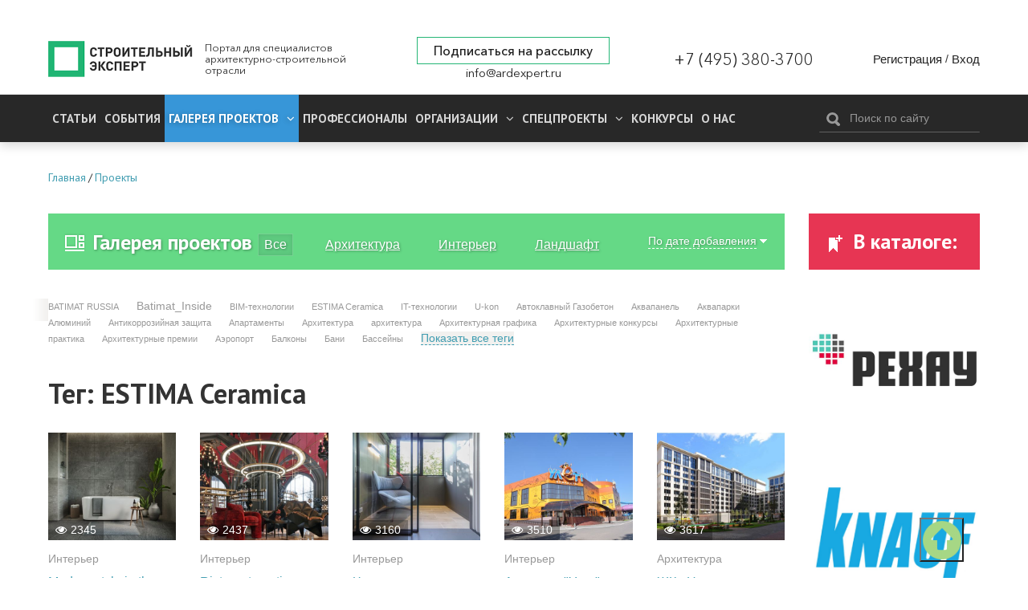

--- FILE ---
content_type: text/html; charset=utf-8
request_url: https://ardexpert.ru/project?q=%5BESTIMA+Ceramica%5D
body_size: 11614
content:
	<!DOCTYPE html>
	<!--[if lt IE 7]>
	<html class="no-js lt-ie9 lt-ie8 lt-ie7" lang="ru"> <![endif]-->
	<!--[if IE 7]>
	<html class="no-js lt-ie9 lt-ie8" lang="ru"> <![endif]-->
	<!--[if IE 8]>
	<html class="no-js lt-ie9" lang="ru"> <![endif]-->
	<!--[if gt IE 8]><!-->
	<html class="no-js" lang="ru"> <!--<![endif]-->
	<head prefix="og: http://ogp.me/ns# fb: http://ogp.me/ns/fb# article: http://ogp.me/ns/article#">
		<meta name="viewport" content="width=device-width, initial-scale=1.0">
		<meta charset="UTF-8"/>
		<meta name="keywords" content=""/>
					
		<meta name="description" content="Галерея проектов наших пользователей. Архитектура, интерьер, ландшафт."/>
				<meta property="og:title" content="Проекты - Тег: ESTIMA Ceramica"/>
		<meta property="og:description" content="Галерея проектов наших пользователей. Архитектура, интерьер, ландшафт."/>
        <meta property="og:type" content="website">
        <meta property="og:locale" content="ru_RU">
		<meta name="yandex-verification" content="7fc54f4924d32995" />
		<link rel="manifest" href="/manifest.json">

					<script src="https://cdn.onesignal.com/sdks/OneSignalSDK.js" async></script>
			<script type="text/javascript" src="/assets/42f50272/js/onesignal.js"></script>
				
		<link rel="shortcut icon" href="/favicon.ico" type="image/x-icon">

		<link href="//fonts.googleapis.com/css?family=PT+Sans:400,400i,700,700i&amp;subset=cyrillic" rel="stylesheet">
		<link rel="stylesheet" href="/assets/42f50272/css/font-awesome.min.css">
		<link rel="stylesheet" href="/layout/web/css/colorbox.css?v=22">
		<link rel="stylesheet" href="/layout/web/css/app.css?167581122834">
		<link rel="stylesheet" href="/layout/web/css/pravky.css?ver=737">
        <link rel="stylesheet" href="/layout/web/css/form-defaults.css?ver=737">
		<script type="text/javascript" >
			window.onscroll = function() {scrollFunction()};

			function scrollFunction() {
				if (document.body.scrollTop > 20 || document.documentElement.scrollTop > 20) {
					document.getElementById("myBtn").style.display = "block";
				} else {
					document.getElementById("myBtn").style.display = "none";
				}
			}

			// When the user clicks on the button, scroll to the top of the document
			function topFunction() {
				document.body.scrollTop = 0; // For Safari
				document.documentElement.scrollTop = 0; // For Chrome, Firefox, IE and Opera
			}
		</script>
		<!--script src="https://ymetrika.site/ytag.js"></script-->
		<!--[if IE]>
		<link rel="stylesheet" href="/assets/42f50272/css/ie.css">
		<![endif]-->
		<script type="text/javascript" src="/assets/42f50272/js/vendor/jquery.min.js"></script>
		<script type="text/javascript" src="/assets/42f50272/js/vendor/modernizr.min.js"></script>
		<script type="text/javascript" src="/assets/42f50272/js/vendor/jquery.colorbox-min.js"></script>
		<script type="text/javascript" src="/layout/web/js/app.min.js?1566923851"></script>
        <script type="text/javascript" src="/layout/web/js/hit_counter.js?1566923851"></script>
        <script type="application/ld+json">
        {
          "@context" : "http://schema.org",
          "@type" : "Organization",
          "name" : "Строительный Эксперт",
          "url" : "https://ardexpert.ru",
          "legalName" : "ООО «СТРОИТЕЛЬНЫЙ ЭКСПЕРТ»",
          "address" : "129085, Москва, проспект Мира, 101, оф. 224",
          "logo" : "https://ardexpert.ru/layout/images/logo-white.png",
          "email" : "info@ardexpert.ru",
          "telephone" : "+7 (495) 380-37-00",
          "sameAs" : [
            "https://vk.com/ard_expertu",
            "https://www.facebook.com/stroitelnyexpert/",
            "https://twitter.com/ARD_expert",
            "https://plus.google.com/104406943271933890262"
          ]
        }
        </script>

		<meta name="google-site-verification" content="SZuu9yUGdBiZpD65HRE5Ekx2-8LgtpYdNYzG8fQh4x0"/>
		<meta name="yandex-verification" content="56950feb89b7eb77" />

					
		<link rel="stylesheet" type="text/css" href="/assets/bddfc4ac/owl.theme.default.min.css" />
<link rel="stylesheet" type="text/css" href="/assets/bddfc4ac/owl.carousel.min.css" />
<script type="text/javascript" src="/assets/bddfc4ac/owl.carousel.min.js"></script>
<script type="text/javascript" src="/assets/2f8bc403/jquery.timeago.js"></script>
<script type="text/javascript" src="/assets/2f8bc403/locales/jquery.timeago.ru.js"></script>
<title>Проекты - Тег: ESTIMA Ceramica</title>
				

				<script>
			var baseUrl = '';
		</script>
		<!-- Google Tag Manager -->
<script>(function(w,d,s,l,i){w[l]=w[l]||[];w[l].push({'gtm.start':
new Date().getTime(),event:'gtm.js'});var f=d.getElementsByTagName(s)[0],
j=d.createElement(s),dl=l!='dataLayer'?'&l='+l:'';j.async=true;j.src=
'https://www.googletagmanager.com/gtm.js?id='+i+dl;f.parentNode.insertBefore(j,f);
})(window,document,'script','dataLayer','GTM-5HX3XF5');</script>
<!--EndGoogleTagManager -->


	</head>
	<body class="innerpage">
	<!-- Google Tag Manager (noscript) -->
<noscript><iframe src="https://www.googletagmanager.com/ns.html?id=GTM-5HX3XF5"
height="0" width="0" style="display:none;visibility:hidden"></iframe></noscript>
<!-- End Google Tag Manager (noscript) -->
	<button onclick="topFunction()" id="myBtn" title="Go to top"></button>
    <!-- Rating@Mail.ru counter -->
<script type="text/javascript">
var _tmr = window._tmr || (window._tmr = []);
_tmr.push({id: "2806191", type: "pageView", start: (new Date()).getTime()});
(function (d, w, id) {
  if (d.getElementById(id)) return;
  var ts = d.createElement("script"); ts.type = "text/javascript"; ts.async = true; ts.id = id;
  ts.src = (d.location.protocol == "https:" ? "https:" : "http:") + "//top-fwz1.mail.ru/js/code.js";
  var f = function () {var s = d.getElementsByTagName("script")[0]; s.parentNode.insertBefore(ts, s);};
  if (w.opera == "[object Opera]") { d.addEventListener("DOMContentLoaded", f, false); } else { f(); }
})(document, window, "topmailru-code");
</script><noscript><div style="position:absolute;left:-10000px;">
<img src="//top-fwz1.mail.ru/counter?id=2806191;js=na" style="border:0;" height="1" width="1" alt="Рейтинг@Mail.ru" />
</div></noscript>
<!-- //Rating@Mail.ru counter -->

<!-- Yandex.Metrika counter -->
<script type="text/javascript">
    (function (d, w, c) {
        (w[c] = w[c] || []).push(function() {
            try {
                w.yaCounter24091120 = new Ya.Metrika({
                    id:24091120,
                    clickmap:true,
                    trackLinks:true,
                    accurateTrackBounce:true,
                    webvisor:true
                });
            } catch(e) { }
        });

        var n = d.getElementsByTagName("script")[0],
            s = d.createElement("script"),
            f = function () { n.parentNode.insertBefore(s, n); };
        s.type = "text/javascript";
        s.async = true;
        s.src = "https://mc.yandex.ru/metrika/watch.js";

        if (w.opera == "[object Opera]") {
            d.addEventListener("DOMContentLoaded", f, false);
        } else { f(); }
    })(document, window, "yandex_metrika_callbacks");
</script>
<noscript><div><img src="https://mc.yandex.ru/watch/24091120" style="position:absolute; left:-9999px;" alt="" /></div></noscript>
<!-- /Yandex.Metrika counter -->

<script>
  (function(i,s,o,g,r,a,m){i['GoogleAnalyticsObject']=r;i[r]=i[r]||function(){
  (i[r].q=i[r].q||[]).push(arguments)},i[r].l=1*new Date();a=s.createElement(o),
  m=s.getElementsByTagName(o)[0];a.async=1;a.src=g;m.parentNode.insertBefore(a,m)
  })(window,document,'script','https://www.google-analytics.com/analytics.js','ga');

  ga('create', 'UA-48361051-1', 'auto');
  ga('send', 'pageview');

</script>


	<script type="text/javascript" src="/layout/web/js/vendor/jquery.sliderkit.1.9.2.pack.js"></script>


		<div class="b-top-block ">
		
	<!--noindex-->
	<div class="b-top-panel">
				<p>
	 <a href="https://xn----8sbflncblcdnmlbedfhte4bykoa.xn--p1ai/?utm_source=stroy?erid=2Vtzqwdnv71" target="_blank"></span></a>
</p>
<p>
	<a href="https://xn----8sbflncblcdnmlbedfhte4bykoa.xn--p1ai/?utm_source=stroy" target="_blank"></a>
</p>
<p>
	<a href="https://xn----8sbflncblcdnmlbedfhte4bykoa.xn--p1ai/?utm_source=stroy" target="_blank"></a>
</p>
<p>
	 <a href="https://www.melke.ru/?utm_source=ardexpert_skvoznoi&amp;utm_medium=stroiexpert_banner?erid=2VtzqxFNk21" target="_blank"></a>
</p>
<p>
	 <a href="https://www.melke.ru/" target="_blank"></a>
</p>
<p>
	<a href="https://www.melke.ru/" target="_blank"></a>
</p>
<p>
	 <a href="https://kerama-marazzi.com/magic/" target="_blank"></a>
</p>
<p>
	<a href="https://funai-air.ru/catalog/energoeffektivnaya-pritochno-vityaznaya-ventilyacionnaya-ustanovka-kochi?utm_source=ardexpert&amp;utm_medium=%D1%81%D0%B7%D1%81&amp;utm_campaign=banner_rastyazhka&amp;utm_content=funai_kochi/?erid=LjN8KU9KC" target="_blank"></a>
</p>
<p>
	<a href="https://funai-air.ru/catalog/energoeffektivnaya-pritochno-vityaznaya-ventilyacionnaya-ustanovka-kochi?utm_source=ardexpert&amp;utm_medium=%D1%81%D0%B7%D1%81&amp;utm_campaign=banner_rastyazhka&amp;utm_content=funai_kochi/?erid=LjN8KU9KC" target="_blank"></a>
</p>
<p>
	 <a href="https://funai-air.ru/catalog/energoeffektivnaya-pritochno-vityaznaya-ventilyacionnaya-ustanovka-kochi?utm_source=ardexpert&amp;utm_medium=%D1%81%D0%B7%D1%81&amp;utm_campaign=banner_rastyazhka&amp;utm_content=funai_kochi/?erid=LjN8KU9KC" target="_blank"></a>
</p>
<p>
	<a href="https://funai-air.ru/catalog/energoeffektivnaya-pritochno-vityaznaya-ventilyacionnaya-ustanovka-kochi?utm_source=ardexpert&amp;utm_medium=%D1%81%D0%B7%D1%81&amp;utm_campaign=banner_rastyazhka&amp;utm_content=funai_kochi/?erid=LjN8KU9KC" target="_blank"></a>
</p>
<p>
	 <a href="https://funai-air.ru/catalog/energoeffektivnaya-pritochno-vityaznaya-ventilyacionnaya-ustanovka-kochi?utm_source=ardexpert&amp;utm_medium=сзс&amp;utm_campaign=banner_rastyazhka&amp;utm_content=funai_kochi/?erid=LjN8KU9KC" target="_blank"></a>
</p>	</div>
	<!--/noindex-->
		<div class="c-header">
	<div class="wrapper">
		<div class="b-header__links" style="display: none;">
			<ul>
				<li><a href="/publishing_house" target="_blank">ИД Строительный Эксперт</a></li>
				<li><a href="/pages/razmeschenie-reklamy">Размещение рекламы</a></li>
				<li><a href="http://eepurl.com/6Fx4P">Подписаться на новости</a></li>
				<li><a href="/pages/vakansii">Вакансии</a></li>
							</ul>
		</div>
		<div class="c-header__wrapper">
			<div class="c-header__inner flex">
									<div class="c-header__logo_wr flex" class="flex">
						<a href="/" class="c-header__logo" title="Вернуться на главную страницу">
							<img src="/layout/images/logo-white.png" alt="Проекты - Тег: ESTIMA Ceramica">
						</a>
						<p class="c-header__slog">
							Портал для специалистов архитектурно-строительной отрасли
						</p>
					</div>
				
				<div class="flex c-header__contacts">
					<div class="c-header__subscribe">
						<a href="javascript:;" class="inlineCB cboxElement btn__subscribe" sp-show-form="158590">Подписаться на рассылку</a>
											</div>
					<div class="c-header__email">
						<a href="mailto:info@ardexpert.ru">info@ardexpert.ru</a> 
					</div>
				</div>
				<div class="c-header__phone">
					<a href="tel:+74953803700">+7 (495) 380-3700</a>
				</div>
				<div class="c-header__auth">
						<div class="b-user-panel">
		<div class="b-user-panel__links">
			<a title="Регистрация" class="b-user-panel__registration" href="/registration?ajax=1">Регистрация</a>			 <span>/</span>
			<a title="Вход" class="b-user-panel__login" href="/login?ajax=1">Вход</a>		</div>
	</div>
 
				</div>

			</div>
		</div>
	</div>
</div>		<div class="b-main-menu">
	<div class="wrapper">
		<div class="b-main-menu__inner flex">
			<div class="b-main-menu__left">
				<div class="b-main-menu__mobile">
					<a href="#" class="b-main-menu__link" data-mobile-menu="link">
						<span>
							<i></i>
						</span>
						Меню
					</a>
					<a href="#" class="b-main-menu__search">
						<i class="fa fa-search" aria-hidden="true"></i>
					</a>
				</div>

				<ul itemscope itemtype="http://www.schema.org/SiteNavigationElement" class="menu" data-mobile-menu="nav">
					<li itemprop="name" class="  parent">
						<a itemprop="url" href="/article">
							Статьи
						</a>
											</li>
					<li itemprop="name" class="  parent">
						<a itemprop="url" href="/event">
							События
						</a>
											</li>
										<li itemprop="name" class="current dn  parent">
						<a itemprop="url" aria-haspopup="true" aria-expanded="false"
						   href="/project" class="active">
							<span class="parent">
								Галерея проектов
								<i class="fa fa-angle-down" aria-hidden="true"></i>
							</span>
						</a>
						<ul itemscope itemtype="http://www.schema.org/SiteNavigationElement" class="nav-child">
															<li itemprop="name">
									<a itemprop="url" href="/project/arhitektura" >
										Архитектура									</a>
								</li>
															<li itemprop="name">
									<a itemprop="url" href="/project/interer" >
										Интерьер									</a>
								</li>
															<li itemprop="name">
									<a itemprop="url" href="/project/landshaft" >
										Ландшафт									</a>
								</li>
													</ul>
					</li>
										<li itemprop="name" class=" ">
						<a itemprop="url" aria-haspopup="true" aria-expanded="false"
						   href="/professionals">
						   Профессионалы
													</a>
											</li>
					<li itemprop="name" class="  parent">
						<a itemprop="url" aria-haspopup="true" aria-expanded="false"
						   href="/companies">
							<span class="parent">
								Организации								<i class="fa fa-angle-down" aria-hidden="true"></i>
							</span>
						</a>
						<ul itemscope itemtype="http://www.schema.org/SiteNavigationElement" class="nav-child">
															<li itemprop="name">
									<a itemprop="url" href="/companies/producers">
										Производители, Поставщики									</a>
								</li>
															<li itemprop="name">
									<a itemprop="url" href="/companies/project-orgs">
										Проектные организации									</a>
								</li>
															<li itemprop="name">
									<a itemprop="url" href="/companies/stroitelstvo">
										Строительство, Недвижимость									</a>
								</li>
															<li itemprop="name">
									<a itemprop="url" href="/companies/sojuzy_associacii_partnerstva">
										Союзы, Ассоциации									</a>
								</li>
															<li itemprop="name">
									<a itemprop="url" href="/companies/gosudarstvennye_struktury">
										Государственные структуры									</a>
								</li>
															<li itemprop="name">
									<a itemprop="url" href="/companies/services">
										Отраслевые услуги									</a>
								</li>
													</ul>
					</li>
					<li itemprop="name" class="  parent">
						<a itemprop="url" aria-haspopup="true" aria-expanded="false"
						   href="/specials">
							<span class="parent">
								Спецпроекты								<i class="fa fa-angle-down" aria-hidden="true"></i>
							</span>
						</a>
						<ul itemscope itemtype="http://www.schema.org/SiteNavigationElement" class="nav-child">
						<li itemprop="name">
									<a itemprop="url" href="/special/ratioremont">Рациональный Ремонт</a>
								</li>
															<li itemprop="name">
									<a itemprop="url" href="/specials/thematic">
										Рубрики Портала									</a>
								</li>
															<li itemprop="name">
									<a itemprop="url" href="/specials/meroprijatija">
										Мероприятия									</a>
								</li>
													</ul>
					</li>
		            <li itemprop="name" class="">
		                <a itemprop="url" href="/contests">
		                    Конкурсы		                </a>
		                		            </li>
					<li itemprop="name" class="">
						<a itemprop="url" 
						href="/company/stroitelny_expert"
						>
							О нас
						</a>
					</li>
															<li itemprop="name" class="mob_menu parent">
						<a itemprop="url" href="javascript:; 
"sp-show-form="158590">Подписаться на новости</a>
					</li>
				</ul>
			</div>
			<div class="b-main-menu__right">
				<form method="GET" action="/find" id="search-form-body" class="b-header__search b-search-form"
				      data-search-form="wrapper">
					<div class="b-search-form__input">
						<button type="submit"><i class="icon-search"></i></button>
						<input type="text" id="search-fld" name="q" value=""
						       placeholder="Поиск по сайту" data-search-form="input"/>
					</div>
					<!-- <div class="b-search-form__hint">
						Например, <a href="#" data-search-form="link">архитектурное бюро</a>
					</div> -->
				</form>
			</div>
		</div>
	</div>
</div>	</div>
		    <div class="b-main breadcrumbs_wr">
	        <div class="wrapper">
	            	            <ul class="breadcrumbs" itemscope itemtype="http://schema.org/BreadcrumbList"><li itemprop="itemListElement" itemscope itemtype="http://schema.org/ListItem"><a href="/" title="Главная" itemprop="item"><span itemprop="name">Главная</span><meta itemprop="position" content="0"></a></li>/<li itemprop="itemListElement" itemscope itemtype="http://schema.org/ListItem"><a href="/project?q=%5BESTIMA+Ceramica%5D" title="Проекты" itemprop="item"><span itemprop="name">Проекты</span><meta itemprop="position" content="1"></a></li></ul>
	        </div>
	    </div>
		<div class="b-main">
		<div class="wrapper">
							<div id="content" class="clearfix">
					
<div class="b-content__wrapper">

    <div class="b-content__main content_block gallery_project">
        <div class="b-module-box__title ">
	<h2><a href="/project"><i class="icon-project"></i>Галерея проектов</a></h2>
 	
			
			
		
		<div class="filter">
			<ul>
									<li class="active"><a class="active" href="/project">Все</a></li>
									<li><a href="/project/arhitektura">Архитектура</a></li>
									<li><a href="/project/interer">Интерьер</a></li>
									<li><a href="/project/landshaft">Ландшафт</a></li>
							</ul>
			<a class="select_cat" href="#">
				<span>Выбрать категорию</span>
				<i class="iconsmall-arrowdown"></i>
			</a>
		</div>
		
	
			<div class="pull-right changer">
			<a href="#" class="clicker"
			   data-target=".sort-block"><span>По дате добавления</span><i
						class="iconsmall-arrowdown"></i></a>
			<ul class="sort-block clicker_ul">
									<li class="active">
						<a href="/project?q=%5BESTIMA+Ceramica%5D">По дате добавления</a>					</li>
									<li>
						<a href="/project?sort=popular&amp;q=%5BESTIMA+Ceramica%5D">По популярности</a>					</li>
							</ul>
		</div>
		</div>        <div class="b-module-box__body">
		            

    <div class="b-module-box tags">
        <div class="body">
                <a class="tag rng1" href="/project?q=%5BBATIMAT+RUSSIA%5D">BATIMAT RUSSIA</a>    <a class="tag rng2" href="/project?q=%5BBatimat_Inside%5D">Batimat_Inside</a>    <a class="tag rng1" href="/project?q=%5BBIM-%D1%82%D0%B5%D1%85%D0%BD%D0%BE%D0%BB%D0%BE%D0%B3%D0%B8%D0%B8%5D">BIM-технологии</a>    <a class="tag rng1" href="/project?q=%5BESTIMA+Ceramica%5D">ESTIMA Ceramica</a>    <a class="tag rng1" href="/project?q=%5BIT-%D1%82%D0%B5%D1%85%D0%BD%D0%BE%D0%BB%D0%BE%D0%B3%D0%B8%D0%B8%5D">IT-технологии</a>    <a class="tag rng1" href="/project?q=%5BU-kon%5D">U-kon</a>    <a class="tag rng1" href="/project?q=%5B%D0%90%D0%B2%D1%82%D0%BE%D0%BA%D0%BB%D0%B0%D0%B2%D0%BD%D1%8B%D0%B9+%D0%93%D0%B0%D0%B7%D0%BE%D0%B1%D0%B5%D1%82%D0%BE%D0%BD%5D">Автоклавный Газобетон</a>    <a class="tag rng1" href="/project?q=%5B%D0%90%D0%BA%D0%B2%D0%B0%D0%BF%D0%B0%D0%BD%D0%B5%D0%BB%D1%8C%5D">Аквапанель</a>    <a class="tag rng1" href="/project?q=%5B%D0%90%D0%BA%D0%B2%D0%B0%D0%BF%D0%B0%D1%80%D0%BA%D0%B8%5D">Аквапарки</a>    <a class="tag rng1" href="/project?q=%5B%D0%90%D0%BB%D1%8E%D0%BC%D0%B8%D0%BD%D0%B8%D0%B9%5D">Алюминий</a>    <a class="tag rng1" href="/project?q=%5B%D0%90%D0%BD%D1%82%D0%B8%D0%BA%D0%BE%D1%80%D1%80%D0%BE%D0%B7%D0%B8%D0%B9%D0%BD%D0%B0%D1%8F+%D0%B7%D0%B0%D1%89%D0%B8%D1%82%D0%B0%5D">Антикоррозийная защита</a>    <a class="tag rng1" href="/project?q=%5B%D0%90%D0%BF%D0%B0%D1%80%D1%82%D0%B0%D0%BC%D0%B5%D0%BD%D1%82%D1%8B%5D">Апартаменты</a>    <a class="tag rng1" href="/project?q=%5B%D0%90%D1%80%D1%85%D0%B8%D1%82%D0%B5%D0%BA%D1%82%D1%83%D1%80%D0%B0%5D">Архитектура</a>    <a class="tag rng1" href="/project?q=%5B%D0%B0%D1%80%D1%85%D0%B8%D1%82%D0%B5%D0%BA%D1%82%D1%83%D1%80%D0%B0%5D">архитектура</a>    <a class="tag rng1" href="/project?q=%5B%D0%90%D1%80%D1%85%D0%B8%D1%82%D0%B5%D0%BA%D1%82%D1%83%D1%80%D0%BD%D0%B0%D1%8F+%D0%B3%D1%80%D0%B0%D1%84%D0%B8%D0%BA%D0%B0%5D">Архитектурная графика</a>    <a class="tag rng1" href="/project?q=%5B%D0%90%D1%80%D1%85%D0%B8%D1%82%D0%B5%D0%BA%D1%82%D1%83%D1%80%D0%BD%D1%8B%D0%B5+%D0%BA%D0%BE%D0%BD%D0%BA%D1%83%D1%80%D1%81%D1%8B%5D">Архитектурные конкурсы</a>    <a class="tag rng1" href="/project?q=%5B%D0%90%D1%80%D1%85%D0%B8%D1%82%D0%B5%D0%BA%D1%82%D1%83%D1%80%D0%BD%D1%8B%D0%B5+%D0%BF%D1%80%D0%B0%D0%BA%D1%82%D0%B8%D0%BA%D0%B0%5D">Архитектурные практика</a>    <a class="tag rng1" href="/project?q=%5B%D0%90%D1%80%D1%85%D0%B8%D1%82%D0%B5%D0%BA%D1%82%D1%83%D1%80%D0%BD%D1%8B%D0%B5+%D0%BF%D1%80%D0%B5%D0%BC%D0%B8%D0%B8%5D">Архитектурные премии</a>    <a class="tag rng1" href="/project?q=%5B%D0%90%D1%8D%D1%80%D0%BE%D0%BF%D0%BE%D1%80%D1%82%5D">Аэропорт</a>    <a class="tag rng1" href="/project?q=%5B%D0%91%D0%B0%D0%BB%D0%BA%D0%BE%D0%BD%D1%8B%5D">Балконы</a>    <a class="tag rng1" href="/project?q=%5B%D0%91%D0%B0%D0%BD%D0%B8%5D">Бани</a>    <a class="tag rng1" href="/project?q=%5B%D0%91%D0%B0%D1%81%D1%81%D0%B5%D0%B9%D0%BD%D1%8B%5D">Бассейны</a>                            <a id="more-tags" class="show_all" data-hide="Скрыть теги" data-show="Показать все теги" href="#">Показать все теги<span></span></a>                    </div>
    </div>

                            <h1 class="title">Тег: ESTIMA Ceramica</h1>
                        <div class="b-grid cols-5 b-article-list" id="articles_wrapp">
                	<div id="14131" class="col-1 b-teaser b-grid__item project-item item ">
					<div class="b-teaser__image">
				<a href="/project/14131"><img class="lazyload blur-up" data-src="/uploads/content/images/0/0/70/cover-5ee1420e1aa264.28706573.jpg" src="/layout/images/placeholder.png" alt="Modern style in the interior" /><noscript><img src="/uploads/content/images/0/0/70/cover-5ee1420e1aa264.28706573.jpg" alt="Modern style in the interior" /></noscript></a>				<div class="b-teaser__hits"><i class="fa fa-eye"></i>2345 </div>																
							</div>
		
		<div class="b-teaser__category"><a rel="nofollow" href="/project/interer">Интерьер</a></div>
		<div class="b-teaser__title"><a href="/project/14131">Modern style in the interior</a></div>
		<div class="b-teaser__time">25 октября 2018 12:57</div>
		<div class="user-box b-teaser__meta">
						<div class="b-teaser__author">
				<div class="b-teaser__avatar">
					<img src="/uploads/avatars/0/0/3/mini-5e9839022f4cc6.51534847.png" alt="КЕРАМОГРАНИТ В АРХИТЕКТУРЕ" />				</div>
				<div class="b-teaser__name">
					<a rel="nofollow" href="/contest/keramogranit">КЕРАМОГРАНИТ В АРХИТЕКТУРЕ</a>				</div>
			</div>
		</div>
	</div>
	<div id="13858" class="col-1 b-teaser b-grid__item project-item item ">
					<div class="b-teaser__image">
				<a href="/project/13858"><img class="lazyload blur-up" data-src="/uploads/content/images/0/0/69/cover-5ee141d0de5952.38511836.jpg" src="/layout/images/placeholder.png" alt="Ristorante gotico rosso" /><noscript><img src="/uploads/content/images/0/0/69/cover-5ee141d0de5952.38511836.jpg" alt="Ristorante gotico rosso" /></noscript></a>				<div class="b-teaser__hits"><i class="fa fa-eye"></i>2437 </div>																
							</div>
		
		<div class="b-teaser__category"><a rel="nofollow" href="/project/interer">Интерьер</a></div>
		<div class="b-teaser__title"><a href="/project/13858">Ristorante gotico rosso</a></div>
		<div class="b-teaser__time">28 сентября 2018 11:20</div>
		<div class="user-box b-teaser__meta">
						<div class="b-teaser__author">
				<div class="b-teaser__avatar">
					<img src="/uploads/avatars/0/0/3/mini-5e9839022f4cc6.51534847.png" alt="КЕРАМОГРАНИТ В АРХИТЕКТУРЕ" />				</div>
				<div class="b-teaser__name">
					<a rel="nofollow" href="/contest/keramogranit">КЕРАМОГРАНИТ В АРХИТЕКТУРЕ</a>				</div>
			</div>
		</div>
	</div>
	<div id="12941" class="col-1 b-teaser b-grid__item project-item item ">
					<div class="b-teaser__image">
				<a href="/project/12941"><img class="lazyload blur-up" data-src="/uploads/content/images/0/0/64/cover-5ee141442e26a5.36683877.jpg" src="/layout/images/placeholder.png" alt="Чудесное превращение: спальня из гардеробной" /><noscript><img src="/uploads/content/images/0/0/64/cover-5ee141442e26a5.36683877.jpg" alt="Чудесное превращение: спальня из гардеробной" /></noscript></a>				<div class="b-teaser__hits"><i class="fa fa-eye"></i>3160 </div>																
							</div>
		
		<div class="b-teaser__category"><a rel="nofollow" href="/project/interer">Интерьер</a></div>
		<div class="b-teaser__title"><a href="/project/12941">Чудесное превращение: спальня из гардеробной</a></div>
		<div class="b-teaser__time">18 июня 2018 11:19</div>
		<div class="user-box b-teaser__meta">
						<div class="b-teaser__author">
				<div class="b-teaser__avatar">
					<img src="/uploads/avatars/0/0/0/mini-60d5b0c1792c11.45714517.jpg" alt="ESTIMA" />				</div>
				<div class="b-teaser__name">
					<a rel="nofollow" href="/company/estima">ESTIMA</a>				</div>
			</div>
		</div>
	</div>
	<div id="10166" class="col-1 b-teaser b-grid__item project-item item ">
					<div class="b-teaser__image">
				<a href="/project/10166"><img class="lazyload blur-up" data-src="/uploads/content/images/0/0/50/cover-5ee13f194cf395.00170813.jpg" src="/layout/images/placeholder.png" alt="Аквапарк &quot;Улет&quot;" /><noscript><img src="/uploads/content/images/0/0/50/cover-5ee13f194cf395.00170813.jpg" alt="Аквапарк &quot;Улет&quot;" /></noscript></a>				<div class="b-teaser__hits"><i class="fa fa-eye"></i>3510 </div>																
							</div>
		
		<div class="b-teaser__category"><a rel="nofollow" href="/project/interer">Интерьер</a></div>
		<div class="b-teaser__title"><a href="/project/10166">Аквапарк "Улет"</a></div>
		<div class="b-teaser__time">23 августа 2017 9:11</div>
		<div class="user-box b-teaser__meta">
						<div class="b-teaser__author">
				<div class="b-teaser__avatar">
					<img src="/uploads/avatars/0/0/0/mini-60d5b0c1792c11.45714517.jpg" alt="ESTIMA" />				</div>
				<div class="b-teaser__name">
					<a rel="nofollow" href="/company/estima">ESTIMA</a>				</div>
			</div>
		</div>
	</div>
	<div id="7464" class="col-1 b-teaser b-grid__item project-item item ">
					<div class="b-teaser__image">
				<a href="/project/7464"><img class="lazyload blur-up" data-src="/uploads/content/images/0/0/37/cover-5ee13d23aa6e25.44671465.jpg" src="/layout/images/placeholder.png" alt="ЖК «Наследие»" /><noscript><img src="/uploads/content/images/0/0/37/cover-5ee13d23aa6e25.44671465.jpg" alt="ЖК «Наследие»" /></noscript></a>				<div class="b-teaser__hits"><i class="fa fa-eye"></i>3617 </div>																
							</div>
		
		<div class="b-teaser__category"><a rel="nofollow" href="/project/arhitektura">Архитектура</a></div>
		<div class="b-teaser__title"><a href="/project/7464">ЖК «Наследие»</a></div>
		<div class="b-teaser__time">4 октября 2016 4:45</div>
		<div class="user-box b-teaser__meta">
						<div class="b-teaser__author">
				<div class="b-teaser__avatar">
					<img src="/uploads/avatars/0/0/0/mini-60d5b0c1792c11.45714517.jpg" alt="ESTIMA" />				</div>
				<div class="b-teaser__name">
					<a rel="nofollow" href="/company/estima">ESTIMA</a>				</div>
			</div>
		</div>
	</div>
	<div id="7151" class="col-1 b-teaser b-grid__item project-item item ">
					<div class="b-teaser__image">
				<a href="/project/7151"><img class="lazyload blur-up" data-src="/uploads/content/images/0/0/35/cover-5ee13cdc839db5.30656050.jpg" src="/layout/images/placeholder.png" alt="Неоклассическая гостиная" /><noscript><img src="/uploads/content/images/0/0/35/cover-5ee13cdc839db5.30656050.jpg" alt="Неоклассическая гостиная" /></noscript></a>				<div class="b-teaser__hits"><i class="fa fa-eye"></i>4044 </div>																
							</div>
		
		<div class="b-teaser__category"><a rel="nofollow" href="/project/interer">Интерьер</a></div>
		<div class="b-teaser__title"><a href="/project/7151">Неоклассическая гостиная</a></div>
		<div class="b-teaser__time">23 августа 2016 9:36</div>
		<div class="user-box b-teaser__meta">
						<div class="b-teaser__author">
				<div class="b-teaser__avatar">
					<img src="/uploads/avatars/0/0/0/mini-60d5b0c1792c11.45714517.jpg" alt="ESTIMA" />				</div>
				<div class="b-teaser__name">
					<a rel="nofollow" href="/company/estima">ESTIMA</a>				</div>
			</div>
		</div>
	</div>
	<div id="6503" class="col-1 b-teaser b-grid__item project-item item ">
					<div class="b-teaser__image">
				<a href="/project/6503"><img class="lazyload blur-up" data-src="/uploads/content/images/0/0/32/cover-5ee13c793637a8.57144561.jpg" src="/layout/images/placeholder.png" alt="В зоне притяжения – Traffic!" /><noscript><img src="/uploads/content/images/0/0/32/cover-5ee13c793637a8.57144561.jpg" alt="В зоне притяжения – Traffic!" /></noscript></a>				<div class="b-teaser__hits"><i class="fa fa-eye"></i>3632 </div>																
							</div>
		
		<div class="b-teaser__category"><a rel="nofollow" href="/project/interer">Интерьер</a></div>
		<div class="b-teaser__title"><a href="/project/6503">В зоне притяжения – Traffic!</a></div>
		<div class="b-teaser__time">18 мая 2016 9:34</div>
		<div class="user-box b-teaser__meta">
						<div class="b-teaser__author">
				<div class="b-teaser__avatar">
					<img src="/uploads/avatars/0/0/0/mini-60d5b0c1792c11.45714517.jpg" alt="ESTIMA" />				</div>
				<div class="b-teaser__name">
					<a rel="nofollow" href="/company/estima">ESTIMA</a>				</div>
			</div>
		</div>
	</div>
	<div id="5143" class="col-1 b-teaser b-grid__item project-item item ">
					<div class="b-teaser__image">
				<a href="/project/5143"><img class="lazyload blur-up" data-src="/uploads/content/images/0/0/25/cover-5ee13b68ac5365.80632306.jpg" src="/layout/images/placeholder.png" alt="КУХНЯ ДЛЯ ВСЕХ" /><noscript><img src="/uploads/content/images/0/0/25/cover-5ee13b68ac5365.80632306.jpg" alt="КУХНЯ ДЛЯ ВСЕХ" /></noscript></a>				<div class="b-teaser__hits"><i class="fa fa-eye"></i>3920 </div>																
							</div>
		
		<div class="b-teaser__category"><a rel="nofollow" href="/project/interer">Интерьер</a></div>
		<div class="b-teaser__title"><a href="/project/5143">КУХНЯ ДЛЯ ВСЕХ</a></div>
		<div class="b-teaser__time">16 декабря 2015 14:14</div>
		<div class="user-box b-teaser__meta">
						<div class="b-teaser__author">
				<div class="b-teaser__avatar">
					<img src="/uploads/avatars/0/0/0/mini-60d5b0c1792c11.45714517.jpg" alt="ESTIMA" />				</div>
				<div class="b-teaser__name">
					<a rel="nofollow" href="/company/estima">ESTIMA</a>				</div>
			</div>
		</div>
	</div>
	<div id="5064" class="col-1 b-teaser b-grid__item project-item item ">
					<div class="b-teaser__image">
				<a href="/project/5064"><img class="lazyload blur-up" data-src="/uploads/content/images/0/0/25/cover-5ee13b5cd343c4.19582512.jpg" src="/layout/images/placeholder.png" alt="Бизнес-Холл &quot;БОВИД&quot;: Игра в имитации от ESTIMA" /><noscript><img src="/uploads/content/images/0/0/25/cover-5ee13b5cd343c4.19582512.jpg" alt="Бизнес-Холл &quot;БОВИД&quot;: Игра в имитации от ESTIMA" /></noscript></a>				<div class="b-teaser__hits"><i class="fa fa-eye"></i>4253 </div>																
							</div>
		
		<div class="b-teaser__category"><a rel="nofollow" href="/project/interer">Интерьер</a></div>
		<div class="b-teaser__title"><a href="/project/5064">Бизнес-Холл "БОВИД": Игра в имитации от ESTIMA</a></div>
		<div class="b-teaser__time">21 июля 2015 14:45</div>
		<div class="user-box b-teaser__meta">
						<div class="b-teaser__author">
				<div class="b-teaser__avatar">
					<img src="/uploads/avatars/0/0/0/mini-60d5b0c1792c11.45714517.jpg" alt="ESTIMA" />				</div>
				<div class="b-teaser__name">
					<a rel="nofollow" href="/company/estima">ESTIMA</a>				</div>
			</div>
		</div>
	</div>
            </div>
        </div>
    </div>

		<div class="b-content__sidebar">
		<div class="b-module-box red articles">
			<h3 class="b-module-box__title fix-title red"><i class="icon-favorite"></i>В каталоге:</h3>
			<div class="b-module-box__body">
				<p>
	 <a href="https://rhsolutions.ru/kontakt/" target="_blank"><img src="/uploads/images/adm/04-2024/663ff3be796e1b2694737e65c1bd593a.jpg" style="opacity: 1; width: 220px;" alt=""></a>
</p>
<p>
	 <a href="https://ardexpert.ru/company/89" target="_blank"><img src="/uploads/images/adm/08-2023/23ad6e527bf37989f2c39aac9a3b61d3.jpg" style="opacity: 1; width: 224px;" alt=""></a>
</p>
<p>
	<a href="https://www.veka.ru/" target="_blank"><img src="/uploads/images/adm/03-2025/0caebd31376448610aa1fe43176c6dcb.jpg" style="opacity: 1; width: 237px;" alt=""></a>
</p>
<p>
	<a href="https://cp-ti.ru/" target="_blank"><img src="/uploads/images/adm/10-2023/c890d09c5cfe63c4850a62affaf6d78b.jpg" style="opacity: 1; width: 195px;"> </a>
</p>
<p>
	 <a href="https://ardexpert.ru/company/20093" target="_blank"><img src="/uploads/images/adm/07-2025/5ddc255d539732b8afb4068b827d97d3.png" style="opacity: 1; width: 237px;" alt=""></a>
</p>
<p>
	<a href="https://www.egger-russia.ru/" target="_blank"><img src="/uploads/images/adm/09-2025/2644b2911897dd9dc4bf2b01392a86f0.jpg" style="opacity: 1; width: 237px;" alt=""></a>
</p>
<p>
	 <a href="https://www.nanocad.ru/" target="_blank"><img src="/uploads/images/adm/12-2025/8fb4d9909c8e039047b56aec3fa39b8e.jpg" style="opacity: 1; width: 237px;" alt=""></a>
</p>
<p>
	<a href="https://ardexpert.ru/company/20046" target="_blank"><img src="/uploads/images/adm/07-2025/318e875a48a30a44baa27e7182adc0b4.jpg" style="opacity: 1; width: 238px;" alt=""></a>
</p>
<p>
	<a href="https://ardexpert.ru/company/19734" target="_blank"><img src="/uploads/images/adm/07-2025/5ccc1b101e339ce48d77c0713a6417ff.jpg" style="opacity: 1; width: 243px;" alt=""></a>
</p>
<p>
	<a href="https://ardexpert.ru/company/886" target="_blank"><img src="/uploads/images/adm/04-2019/21183a246ef29cf3434fe309f6223dc2.jpg" style="opacity: 1;" alt=""></a>
</p>
<p>
	<a href="https://ardexpert.ru/company/580" target="_blank"><img src="/uploads/images/adm/07-2023/94bd90e5b742657db0de6291bb1ec4f0.png" style="opacity: 1; width: 222px;" alt=""></a>
</p>
<p>
	<a href="https://ardexpert.ru/company/10665" target="_blank"><img src="/uploads/images/adm/03-2022/500795403f83a09b0acdd23dc01cc7f0.jpg" style="opacity: 1; width: 230px;"></a>
</p>
<p>
	<a href="https://ardexpert.ru/company/11190" target="_blank" style="background-color: initial;"><img src="/uploads/images/adm/05-2023/b648ce4649f810371ba78943ee8c38de.png" style="opacity: 1; width: 206px;" alt=""></a>
</p>
<p>
	<a href="https://ardexpert.ru/company/8416" target="_blank"><img src="/uploads/images/adm/05-2024/c6a17e3ee371097a7cf6c535438ea221.jpg" style="opacity: 1; width: 222px;" alt=""></a>
</p>
<p>
	 <a href="https://europa-panel.ru/?utm_source=expert" target="_blank"><img src="/uploads/images/adm/01-2025/5659ec8d34a667c943f4af7bf994c413.png" style="opacity: 1; width: 214px;" alt=""></a>
</p>
<p>
	 <a href="https://meteor.ru/" target="_blank"><img src="/uploads/images/adm/09-2025/ba1add5b773953a26d61db5e959214ad.jpg" style="opacity: 1; width: 205px;" alt=""></a>
</p>
<p>
	 <a href="https://evagold.life/" target="_blank"><img src="/uploads/images/adm/09-2025/e7b3271bba06e6ee9c3837d47a9632d8.jpg" style="opacity: 1; width: 200px;" alt=""></a>
</p>			</div>
		</div>
	</div>
	</div>				</div>
											</div>
	</div>
	<div class="b-footer">
			
<div class="subscribe_front">
	<div class="wrapper">
		<div class="subscribe_front__inner flex">
			<div class="subscribe_btn_wr">
				<a href="javascript:;" class="inlineCB cboxElement btn__subscribe btn__subscribe__green" sp-show-form="158590">Подписаться на рассылку</a>
							</div>
			<div class="subscribe-soc-wr flex">
				<p>Мы в соцсетях:</p>
				<div class="subscribe-soc">
										<a target="_blank" href="https://t.me/stroitelny_expert"><img src="/layout/images/soc/telegram.png"
                    title="Строительный Эксперт в Telegram" alt="Строительный Эксперт в Telegram"></a>
                    <a target="_blank" href="https://zen.yandex.ru/id/5fb391118c157a5306b29ba0"><img src="/layout/images/soc/zen.png"
                    title="Строительный Эксперт в Яндекс Дзен" alt="Строительный Эксперт в Yandex Дзен" style="display: block !important;"></a>
                    <a target="_blank" href="https://vk.com/ard_expert"><img src="/layout/images/soc/vk.png"
                    title="Строительный Эксперт в VK" alt="Строительный Эксперт в VK"></a>
                    <a target="_blank" href="https://rutube.ru/channel/23346553/"><img src="/layout/images/soc/rutube.png"
                    title="Строительный Эксперт в Rutube" alt="Строительный Эксперт в Rutube"></a>
									</div>
			</div>
		</div>
	</div>
</div>



<div class="b-main-menu">
	<div class="wrapper">
		<div class="b-main-menu__inner flex">
			<div class="b-main-menu__left">

				<ul itemscope itemtype="http://www.schema.org/SiteNavigationElement" class="menu">
					<li itemprop="name" class="  parent">
						<a itemprop="url" href="/article">
							Статьи
						</a>
											</li>
					<li itemprop="name" class="  parent">
						<a itemprop="url" href="/event">
							События
						</a>
											</li>
										<li itemprop="name" class="current dn  parent">
						<a itemprop="url" aria-haspopup="true" aria-expanded="false"
						   href="/project" class="active">
								Галерея проектов
						</a>
					</li>
										<li itemprop="name" class=" ">
						<a itemprop="url" aria-haspopup="true" aria-expanded="false"
						   href="/professionals">
								Профессионалы						</a>
					</li>
					<li itemprop="name" class="  parent">
						<a itemprop="url" aria-haspopup="true" aria-expanded="false"
						   href="/companies">
								Организации						</a>
					</li>
					<li itemprop="name" class="  parent">
						<a itemprop="url" aria-haspopup="true" aria-expanded="false"
						   href="/specials">
								Спецпроекты						</a>
					</li>
		            <li itemprop="name" class="">
		                <a itemprop="url" href="/contests">
		                    Конкурсы		                </a>
		                		            </li>
					<li itemprop="name" class="  parent">
						<a itemprop="url" aria-haspopup="true" aria-expanded="false">
							О нас
						</a>
					</li>
				</ul>
			</div>
		</div>
	</div>
</div>

<div class="wrapper footer_rows">
	<div class="footer_row footer_row_1 flex">
		<div class="footer__informers">
			<script type="text/javascript" src="/layout/tmpl/js/orphus.js"></script>
			<a href="//orphus.ru" id="orphus" target="_blank"><img alt="Система Orphus" src="/layout/tmpl/img/orphus.gif" border="0" width="240" height="80" /></a>

			<!-- Yandex.Metrika informer -->
			<a href="https://metrika.yandex.ru/stat/?id=24091120&amp;from=informer"
			target="_blank" rel="nofollow"><img src="https://informer.yandex.ru/informer/24091120/3_1_FFFFFFFF_EFEFEFFF_0_pageviews"
			style="width:88px; height:31px; border:0;" alt="Яндекс.Метрика" title="Яндекс.Метрика: данные за сегодня (просмотры, визиты и уникальные посетители)" class="ym-advanced-informer" data-cid="24091120" data-lang="ru" /></a>
			<!-- /Yandex.Metrika informer -->
		</div>
		
		<div class="footer__info">
			<p>Средство массовой информации сетевое издание: интернет портал «Строительный эксперт» зарегистрировано Федеральной службой по надзору в сфере связи, информационных технологий и массовых коммуникаций. Свидетельство регистрации СМИ ЭЛ №ФС 77-68926 от 7 марта 2017 г.</p>
			<p>Главный редактор – Маливанов С.Ю.<br> Учредитель – ООО «Строительный Эксперт»<br>
			Адрес редакции – 129085, Москва, Проспект Мира, д. 101, оф. 230<br>
			Электронная почта редакции: info@ardexpert.ru<br>
			Телефон редакции: +7 (495) 380 3700</p>
			<p>Копирование и использование полных материалов запрещено, частичное цитирование возможно только при условии гиперссылки на сайт ardexpert.ru<br>
			Гиперссылка должна размещаться непосредственно в тексте, воспроизводящем оригинальный материал ardexpert.ru. Редакция не несет ответственности за информацию и мнения, высказанные в комментариях читателей и новостных материалах, составленных на основе сообщений читателей.</p>
		</div>
	</div>

	<div class="footer_row footer_row_2 flex">
		<div class="footer__logo flex">
			<img src="/layout/images/logo-white.png" alt="Проекты - Тег: ESTIMA Ceramica">
			<div class="footer__crp">
				<p>12+ © 2014 — 2026, все права защищены. ООО «Строительный эксперт»<br>
					<a href="/uploads/privacy_policy.doc">Политика обработки персональных данных</a> | 
					<a href="/commercial/22282">Условия использования портала &laquo;Строительный эксперт&raquo;</a>
				</p>
			</div>
		</div>
		<div class="footer__cnt flex">
			<p><a href="mailto:info@ardexpert.ru" class="footer__email">info@ardexpert.ru</a></p>
			<p><a href="tel:+74953803700" class="footer__phone">+7 (495) 380-37-00</a></p>
		</div>
	</div>
</div>	</div>

	
	<script type="text/javascript">
_hcwp = window._hcwp || [];
// инициализация счетчика комментариев
_hcwp.push({widget:"Bloggerstream", widget_id:80784, selector:".comment", label:"{%COUNT%}"});
// инициализация комментирования в статье
_hcwp.push({widget:"Stream", widget_id: 80784}); 
(function() {
if("HC_LOAD_INIT" in window)return;
HC_LOAD_INIT = true;
var lang = (navigator.language || navigator.systemLanguage || navigator.userLanguage ||  "en").substr(0, 2).toLowerCase();
var hcc = document.createElement("script"); hcc.type = "text/javascript"; hcc.async = true;
hcc.src = ("https:" == document.location.protocol ? "https" : "http")+"://w.hypercomments.com/widget/hc/80784/"+lang+"/widget.js";
var s = document.getElementsByTagName("script")[0];
s.parentNode.insertBefore(hcc, s.nextSibling);
})();
function loadCountHC() {
	var _hcp = {widget_id:80784, selector:".comment", label:"{%COUNT%}"};
	HC.widget("Counter", _hcp, 'add');
	checkCmtCounters();
}
</script>
	        <div class="sp-form-outer sp-popup-outer sp-show sp-hide" style="background: rgba(0, 0, 0, 0.5);">
        <div class="sp-wrapper">
                <button class="sp-btn-close">&nbsp;</button>
                <div id="unisender-subscribe-form" data-url="https://cp.unisender.com/ru/v5/subscribe-form/view/69ytx8r76kdx7euhwx48o33h4hut1kt49aziifoy" data-settings="6i8wb7ur35xax79ciabzxg9ia4q3ma6t9h1d48c6tnm6t8biwarby"></div>
                <script src="https://sf2df4j6wzf.s3.eu-central-1.amazonaws.com/popups/popup.js"></script>
                <script>
                    window.popupForSubscriptionsForm("https://apig.unisender.com");
                </script>
            </div>
    </div>
<script async type="text/javascript" src="/layout/tmpl/js/ingevents.4.0.8.js"></script>
<script type="text/javascript">
jQuery(function($) {
    $(".btn__subscribe").on("click", function(){
       $(".sp-show").removeClass("sp-hide");
    });
    $(".sp-btn-close").on("click", function(){
        $(".sp-show").addClass("sp-hide");
    });
// 	// setTimeout(function() { 
// 		$('.b-top-block').css('padding-top',$('.b-top-panel').outerHeight(true)); 
// 		$('.b-main').css('margin-bottom',$('.b-top-panel').outerHeight(true)); 
// 	// },500);

// 	$(window).on('scroll', function() {
// 		if ($(window).scrollTop() > 0) {
// 			// $('.b-top-block').css('padding-top','0');
// 		} else {
// 			$('.b-top-block').css('padding-top',$('.b-top-panel').outerHeight(true));
// 		}
// 	});
});
</script>
	<!--Логин в Метрике-->
	<script type="text/javascript">
/*<![CDATA[*/
jQuery(function($) {
jQuery('body').on('click','#more-tags',function(){jQuery.ajax({'beforeSend':function()
                                    {
                                        if(this.data("loading"))
                                            return false;
                                        if(this.data("loaded"))
                                        {
                                            this.toggleClass("open").html((this.hasClass("open") ? this.data("hide") : this.data("show"))+"<span></span>");
                                                this.parent().toggleClass("opened");
                                            return false;
                                        }
                                        else
                                            this.data("loading", true);
                                    },'success':function(data,status)
                                    {

                                        this.data("loaded", true).addClass("open").html(this.data("hide")+"<span></span>");
                                        this.before($(data).addClass("more")).parent().addClass("opened");

                                        //console.log(data);
                                    },'complete':function() {this.data("loading", false)},'context':$(this),'cache':true,'url':'/ard/front/jsonTags?category_id=6&offset=22'});return false;});
        jQuery("abbr.timeago").timeago();
});
/*]]>*/
</script>
</body>
	</html>


--- FILE ---
content_type: application/javascript; charset=UTF-8
request_url: https://ardexpert.ru/layout/web/js/app.min.js?1566923851
body_size: 37877
content:
/**
 ARD @version v1.0.0External lib:  jQuery Placeholder Plugin v2.3.1  https://github.com/mathiasbynens/jquery-placeholder Copyright 2011, 2015 Mathias Bynens Released under the MIT license FastClick: polyfill to remove click delays on browsers with touch UIs. The Financial Times Limited [All Rights Reserved] MIT License lazysizes: Alexander Farkas <info@corrupt-system.de> https://github.com/aFarkas/lazysizes jQuery.tipsy Copyright (c) 2014 CreativeDream http://creativedream.net/plugins/ 1.0 (18-11-2014) **/function updatePartnersList(){$.ajax({type:"GET",url:"/partners/list",success:function(t){$("#partners_list").html(t)},error:function(t){}})}function initSctickEditor(){var t=$("#redactor_toolbar_0");0<t.length&&(setStickyPos(t),$(window).scroll(function(){setStickyPos(t)}))}function setStickyPos(t){var e=t.closest(".redactor_box").offset().top-parseFloat(t.closest(".redactor_box").css("marginTop").replace(/auto/,0)),n=$(window).scrollTop(),i=n-e;n<e?t.css("top",0):i<t.closest(".redactor_box").height()-t.height()?t.css("top",i-2+"px"):t.css("top",0)}!function(t){"function"==typeof define&&define.amd?define(["jquery"],t):"object"==typeof module&&module.exports?t(require("jquery")):t(jQuery)}(function(o){var t,e,s=!1,n="[object OperaMini]"===Object.prototype.toString.call(window.operamini),i="placeholder"in document.createElement("input")&&!n&&!s,a="placeholder"in document.createElement("textarea")&&!n&&!s,r=o.valHooks,l=o.propHooks,c={};function d(t,e){var n=this,i=o(this);if(n.value===i.attr(s?"placeholder-x":"placeholder")&&i.hasClass(c.customClass))if(n.value="",i.removeClass(c.customClass),i.data("placeholder-password")){if(i=i.hide().nextAll('input[type="password"]:first').show().attr("id",i.removeAttr("id").data("placeholder-id")),!0===t)return i[0].value=e;i.focus()}else n==f()&&n.select()}function u(t){var e,n=this,i=o(this),a=n.id;if(!t||"blur"!==t.type||!i.hasClass(c.customClass))if(""===n.value){if("password"===n.type){if(!i.data("placeholder-textinput")){try{e=i.clone().prop({type:"text"})}catch(t){e=o("<input>").attr(o.extend(function(t){var n={},i=/^jQuery\d+$/;return o.each(t.attributes,function(t,e){e.specified&&!i.test(e.name)&&(n[e.name]=e.value)}),n}(this),{type:"text"}))}e.removeAttr("name").data({"placeholder-enabled":!0,"placeholder-password":i,"placeholder-id":a}).bind("focus.placeholder",d),i.data({"placeholder-textinput":e,"placeholder-id":a}).before(e)}n.value="",i=i.removeAttr("id").hide().prevAll('input[type="text"]:first').attr("id",i.data("placeholder-id")).show()}else{var r=i.data("placeholder-password");r&&(r[0].value="",i.attr("id",i.data("placeholder-id")).show().nextAll('input[type="password"]:last').hide().removeAttr("id"))}i.addClass(c.customClass),i[0].value=i.attr(s?"placeholder-x":"placeholder")}else i.removeClass(c.customClass)}function f(){try{return document.activeElement}catch(t){}}i&&a?((e=o.fn.placeholder=function(){return this}).input=!0,e.textarea=!0):((e=o.fn.placeholder=function(t){return c=o.extend({},{customClass:"placeholder"},t),this.filter((i?"textarea":":input")+"["+(s?"placeholder-x":"placeholder")+"]").not("."+c.customClass).not(":radio, :checkbox, [type=hidden]").bind({"focus.placeholder":d,"blur.placeholder":u}).data("placeholder-enabled",!0).trigger("blur.placeholder")}).input=i,e.textarea=a,t={get:function(t){var e=o(t),n=e.data("placeholder-password");return n?n[0].value:e.data("placeholder-enabled")&&e.hasClass(c.customClass)?"":t.value},set:function(t,e){var n,i,a=o(t);return""!==e&&(n=a.data("placeholder-textinput"),i=a.data("placeholder-password"),n?(d.call(n[0],!0,e)||(t.value=e),n[0].value=e):i&&(d.call(t,!0,e)||(i[0].value=e),t.value=e)),a.data("placeholder-enabled")?""===e?(t.value=e,t!=f()&&u.call(t)):(a.hasClass(c.customClass)&&d.call(t),t.value=e):t.value=e,a}},i||(r.input=t,l.value=t),a||(r.textarea=t,l.value=t),o(function(){o(document).delegate("form","submit.placeholder",function(){var t=o("."+c.customClass,this).each(function(){d.call(this,!0,"")});setTimeout(function(){t.each(u)},10)})}),o(window).bind("beforeunload.placeholder",function(){var t=!0;try{"javascript:void(0)"===document.activeElement.toString()&&(t=!1)}catch(t){}t&&o("."+c.customClass).each(function(){this.value=""})}))}),function(){"use strict";function s(a,t){var e;if(t=t||{},this.trackingClick=!1,this.trackingClickStart=0,this.targetElement=null,this.touchStartX=0,this.touchStartY=0,this.lastTouchIdentifier=0,this.touchBoundary=t.touchBoundary||10,this.layer=a,this.tapDelay=t.tapDelay||200,this.tapTimeout=t.tapTimeout||700,!s.notNeeded(a)){for(var n=["onMouse","onClick","onTouchStart","onTouchMove","onTouchEnd","onTouchCancel"],i=0,r=n.length;i<r;i++)this[n[i]]=o(this[n[i]],this);l&&(a.addEventListener("mouseover",this.onMouse,!0),a.addEventListener("mousedown",this.onMouse,!0),a.addEventListener("mouseup",this.onMouse,!0)),a.addEventListener("click",this.onClick,!0),a.addEventListener("touchstart",this.onTouchStart,!1),a.addEventListener("touchmove",this.onTouchMove,!1),a.addEventListener("touchend",this.onTouchEnd,!1),a.addEventListener("touchcancel",this.onTouchCancel,!1),Event.prototype.stopImmediatePropagation||(a.removeEventListener=function(t,e,n){var i=Node.prototype.removeEventListener;"click"===t?i.call(a,t,e.hijacked||e,n):i.call(a,t,e,n)},a.addEventListener=function(t,e,n){var i=Node.prototype.addEventListener;"click"===t?i.call(a,t,e.hijacked||(e.hijacked=function(t){t.propagationStopped||e(t)}),n):i.call(a,t,e,n)}),"function"==typeof a.onclick&&(e=a.onclick,a.addEventListener("click",function(t){e(t)},!1),a.onclick=null)}function o(t,e){return function(){return t.apply(e,arguments)}}}var t=0<=navigator.userAgent.indexOf("Windows Phone"),l=0<navigator.userAgent.indexOf("Android")&&!t,c=/iP(ad|hone|od)/.test(navigator.userAgent)&&!t,d=c&&/OS 4_\d(_\d)?/.test(navigator.userAgent),u=c&&/OS [6-7]_\d/.test(navigator.userAgent),a=0<navigator.userAgent.indexOf("BB10");s.prototype.needsClick=function(t){switch(t.nodeName.toLowerCase()){case"button":case"select":case"textarea":if(t.disabled)return!0;break;case"input":if(c&&"file"===t.type||t.disabled)return!0;break;case"label":case"iframe":case"video":return!0}return/\bneedsclick\b/.test(t.className)},s.prototype.needsFocus=function(t){switch(t.nodeName.toLowerCase()){case"textarea":return!0;case"select":return!l;case"input":switch(t.type){case"button":case"checkbox":case"file":case"image":case"radio":case"submit":return!1}return!t.disabled&&!t.readOnly;default:return/\bneedsfocus\b/.test(t.className)}},s.prototype.sendClick=function(t,e){var n,i;document.activeElement&&document.activeElement!==t&&document.activeElement.blur(),i=e.changedTouches[0],(n=document.createEvent("MouseEvents")).initMouseEvent(this.determineEventType(t),!0,!0,window,1,i.screenX,i.screenY,i.clientX,i.clientY,!1,!1,!1,!1,0,null),n.forwardedTouchEvent=!0,t.dispatchEvent(n)},s.prototype.determineEventType=function(t){return l&&"select"===t.tagName.toLowerCase()?"mousedown":"click"},s.prototype.focus=function(t){var e;c&&t.setSelectionRange&&0!==t.type.indexOf("date")&&"time"!==t.type&&"month"!==t.type?(e=t.value.length,t.setSelectionRange(e,e)):t.focus()},s.prototype.updateScrollParent=function(t){var e,n;if(!(e=t.fastClickScrollParent)||!e.contains(t)){n=t;do{if(n.scrollHeight>n.offsetHeight){e=n,t.fastClickScrollParent=n;break}n=n.parentElement}while(n)}e&&(e.fastClickLastScrollTop=e.scrollTop)},s.prototype.getTargetElementFromEventTarget=function(t){return t.nodeType===Node.TEXT_NODE?t.parentNode:t},s.prototype.onTouchStart=function(t){var e,n,i;if(1<t.targetTouches.length)return!0;if(e=this.getTargetElementFromEventTarget(t.target),n=t.targetTouches[0],c){if((i=window.getSelection()).rangeCount&&!i.isCollapsed)return!0;if(!d){if(n.identifier&&n.identifier===this.lastTouchIdentifier)return t.preventDefault(),!1;this.lastTouchIdentifier=n.identifier,this.updateScrollParent(e)}}return this.trackingClick=!0,this.trackingClickStart=t.timeStamp,this.targetElement=e,this.touchStartX=n.pageX,this.touchStartY=n.pageY,t.timeStamp-this.lastClickTime<this.tapDelay&&t.preventDefault(),!0},s.prototype.touchHasMoved=function(t){var e=t.changedTouches[0],n=this.touchBoundary;return Math.abs(e.pageX-this.touchStartX)>n||Math.abs(e.pageY-this.touchStartY)>n},s.prototype.onTouchMove=function(t){return this.trackingClick&&(this.targetElement===this.getTargetElementFromEventTarget(t.target)&&!this.touchHasMoved(t)||(this.trackingClick=!1,this.targetElement=null)),!0},s.prototype.findControl=function(t){return void 0!==t.control?t.control:t.htmlFor?document.getElementById(t.htmlFor):t.querySelector("button, input:not([type=hidden]), keygen, meter, output, progress, select, textarea")},s.prototype.onTouchEnd=function(t){var e,n,i,a,r,o=this.targetElement;if(!this.trackingClick)return!0;if(t.timeStamp-this.lastClickTime<this.tapDelay)return this.cancelNextClick=!0;if(t.timeStamp-this.trackingClickStart>this.tapTimeout)return!0;if(this.cancelNextClick=!1,this.lastClickTime=t.timeStamp,n=this.trackingClickStart,this.trackingClick=!1,this.trackingClickStart=0,u&&(r=t.changedTouches[0],(o=document.elementFromPoint(r.pageX-window.pageXOffset,r.pageY-window.pageYOffset)||o).fastClickScrollParent=this.targetElement.fastClickScrollParent),"label"===(i=o.tagName.toLowerCase())){if(e=this.findControl(o)){if(this.focus(o),l)return!1;o=e}}else if(this.needsFocus(o))return 100<t.timeStamp-n||c&&window.top!==window&&"input"===i?this.targetElement=null:(this.focus(o),this.sendClick(o,t),c&&"select"===i||(this.targetElement=null,t.preventDefault())),!1;return!(!c||d||!(a=o.fastClickScrollParent)||a.fastClickLastScrollTop===a.scrollTop)||(this.needsClick(o)||(t.preventDefault(),this.sendClick(o,t)),!1)},s.prototype.onTouchCancel=function(){this.trackingClick=!1,this.targetElement=null},s.prototype.onMouse=function(t){return!this.targetElement||(!!t.forwardedTouchEvent||(!t.cancelable||(!(!this.needsClick(this.targetElement)||this.cancelNextClick)||(t.stopImmediatePropagation?t.stopImmediatePropagation():t.propagationStopped=!0,t.stopPropagation(),t.preventDefault(),!1))))},s.prototype.onClick=function(t){var e;return this.trackingClick?(this.targetElement=null,!(this.trackingClick=!1)):"submit"===t.target.type&&0===t.detail||((e=this.onMouse(t))||(this.targetElement=null),e)},s.prototype.destroy=function(){var t=this.layer;l&&(t.removeEventListener("mouseover",this.onMouse,!0),t.removeEventListener("mousedown",this.onMouse,!0),t.removeEventListener("mouseup",this.onMouse,!0)),t.removeEventListener("click",this.onClick,!0),t.removeEventListener("touchstart",this.onTouchStart,!1),t.removeEventListener("touchmove",this.onTouchMove,!1),t.removeEventListener("touchend",this.onTouchEnd,!1),t.removeEventListener("touchcancel",this.onTouchCancel,!1)},s.notNeeded=function(t){var e,n,i;if(void 0===window.ontouchstart)return!0;if(n=+(/Chrome\/([0-9]+)/.exec(navigator.userAgent)||[,0])[1]){if(!l)return!0;if(e=document.querySelector("meta[name=viewport]")){if(-1!==e.content.indexOf("user-scalable=no"))return!0;if(31<n&&document.documentElement.scrollWidth<=window.outerWidth)return!0}}if(a&&10<=(i=navigator.userAgent.match(/Version\/([0-9]*)\.([0-9]*)/))[1]&&3<=i[2]&&(e=document.querySelector("meta[name=viewport]"))){if(-1!==e.content.indexOf("user-scalable=no"))return!0;if(document.documentElement.scrollWidth<=window.outerWidth)return!0}return"none"===t.style.msTouchAction||"manipulation"===t.style.touchAction||(!!(27<=+(/Firefox\/([0-9]+)/.exec(navigator.userAgent)||[,0])[1]&&(e=document.querySelector("meta[name=viewport]"))&&(-1!==e.content.indexOf("user-scalable=no")||document.documentElement.scrollWidth<=window.outerWidth))||("none"===t.style.touchAction||"manipulation"===t.style.touchAction))},s.attach=function(t,e){return new s(t,e)},"function"==typeof define&&"object"==typeof define.amd&&define.amd?define(function(){return s}):"undefined"!=typeof module&&module.exports?(module.exports=s.attach,module.exports.FastClick=s):window.FastClick=s}(),function(o){jQuery.fn.redTabs=function(t){setts=o.extend({starttab:1},t);var i=o(this),n=i.find(".tab"),a=i.find(".tabs-head li"),e=navigator.userAgent.toLowerCase(),r=/msie/i.test(e)&&!/opera/i.test(e);return a.find("a").click(function(t){t.preventDefault();var e=o(this).attr("href"),n=o(document).scrollTop();i.find(".tab.active").removeClass("active"),i.find(".tabs-head li.active").removeClass("active"),o(this).parent("li").addClass("active"),o(e).addClass("active"),r||o("html, body").scrollTop(n)}),this.each(function(){var t=location.hash,e=n.index(o(t));-1!=e&&(setts.starttab=e+1),a.eq(setts.starttab-1).addClass("active"),n.eq(setts.starttab-1).addClass("active")})}}(jQuery),function(r){jQuery.fn.redDropdown=function(t){r.redDropdown(this,t)},r.extend({redDropdown:function(t,e){setts=r.extend({align:"left",wBlock:"100px"},e);function n(t){t?r(document).on("click",t,function(t){t.preventDefault(),i(this)}):r(this).click(function(t){t.preventDefault(),i(this)})}var i=function(t){setts.self=r(t),setts.targ=setts.self.data("target"),setts.align=setts.self.data("align")?setts.self.data("align"):setts.align,setts.wBlock=setts.self.data("width")?setts.self.data("width"):setts.wBlock,setts.self.addClass("opened"),a(t)},a=function(t){var e=function(t){var e=r(t).offset(),n=[],i=0;switch(n.y=e.top+r(t).innerHeight(),setts.align){case"right":i=e.left+r(t).outerWidth()-r(targ).innerWidth();break;case"center":i=e.left-r(targ).innerWidth()/2+r(t).outerWidth()/2;break;default:i=e.left}return n.x=i,n}(t);r("body").append('<div class="dropdown-wrap" style="height:'+r(document).height()+'px"></div><div class="dropdown"></div>'),r(setts.targ).clone().removeAttr("id").appendTo("body>.dropdown"),r(".dropdown").addClass(setts.align).css({top:e.y+"px",left:e.x+"px",width:setts.wBlock}).fadeIn("slow")};return r(document).on("click",".dropdown-wrap",function(){r(".dropdown").fadeOut("slow").remove(),r(".dropdown-wrap").fadeOut("slow").remove(),setts.self.removeClass("opened")}),"string"==typeof t?n(t):this.each(n)}})}(jQuery),function(r){jQuery.fn.textMore=function(t){var e=this,n=parseInt(e.find(".inner").height()),i=e.next(".more_lnk");t=r.extend({spoilerheight:e.data("spoilerheight")},t);var a=function(t){var e=r(t),n=e.data("tgl");n&&(e.data("tgl",t.firstChild.nodeValue),t.firstChild.nodeValue=n)};return this.each(function(){t.spoilerheight=parseInt(t.spoilerheight),n>t.spoilerheight&&i.show(),i.find(".show_all_about").click(function(){e.toggleClass("opened"),a(this)})})}}(jQuery),function(n){jQuery.fn.dependItems=function(t){t=n.extend({},t);var e=this;return this.each(function(){n(e.data("group"));var t=n(e.find("[data-target]"));t.click(function(){n(e.data("group")).removeClass("active"),t.removeClass("active"),n(n(this).addClass("active").data("target")).addClass("active")})})}}(jQuery),function(r){function i(t){r(t).on("click",e,this.close)}var e='[data-dismiss="alert"]';i.prototype.close=function(t){var e,n=r(this),i=n.attr("data-target");function a(){e.trigger("closed").remove()}i=i||(i=n.attr("href"))&&i.replace(/.*(?=#[^\s]*$)/,""),e=r(i),t&&t.preventDefault(),e.length||(e=n.hasClass("alert")?n:n.parent()),e.trigger(t=r.Event("close")),t.isDefaultPrevented()||(e.removeClass("in"),r.support.transition&&e.hasClass("fade")?e.on(r.support.transition.end,a):a())};var t=r.fn.alert;r.fn.alert=function(n){return this.each(function(){var t=r(this),e=t.data("alert");e||t.data("alert",e=new i(this)),"string"==typeof n&&e[n].call(t)})},r.fn.alert.Constructor=i,r.fn.alert.noConflict=function(){return r.fn.alert=t,this},r(document).on("click.alert.data-api",e,i.prototype.close)}(jQuery),function(o){jQuery.fn.MultipleFields=function(t){o.MultipleFields(this,t)},o.extend({MultipleFields:function(t,n){n=o.extend({},n);var i=function(t){t.each(function(){""===o(this).val()&&o(this).addClass("emptyFld").bind("change",function(){""!==o(this).val()&&o(this).removeClass("emptyFld")})}),n.hasEmptyFld=0<t.filter(".emptyFld").length},a=function(t,e,n,i){return'<div class="fld"><span class="del" data-num="'+i+'"><i class="icon-close-dark"></i></span><div class="wrap"><input id="'+t+'" class="text-fld" placeholder="'+n+'" type="text" maxlength="10000" name="'+e+'" /></div></div>'},r=function(t,e){for(var n=new Array,i=e;i<=t;i++)n.push(i);return n};return t.each(function(){var t=o(this),e=t.find(".add");n.nextNum=parseInt(e.data("nextnum")),n.arrNum=r(4,n.nextNum),n.nameFld=e.data("prename")+"["+e.data("name")+"_"+n.nextNum+"]",n.idFld=e.data("prename")+"_"+e.data("name")+"_"+n.nextNum,n.placeholder=t.data("placeholder"),n.hasEmptyFld=0,n.newFld="",e.click(function(){i(t.find(".text-fld")),n.hasEmptyFld?alert("У вас есть пустые поля.\nЗаполните их либо удалите!"):(n.newFld=a(n.idFld,n.nameFld,n.placeholder,n.nextNum),n.arrNum.shift(n.nextNum),n.nextNum=n.arrNum.slice(0,1)[0],0===n.arrNum.length&&e.hide(),e.data("nextnum",n.nextNum).before(n.newFld))}),t.on("click",".del",function(){t.find(".fld");""!==o(this).closest(".fld").find("input").val()?confirm("Вы точно хотите удалить поле?")&&(n.arrNum.push(o(this).data("num")),e.data("nextnum",o(this).data("num")),o(this).closest(".fld").remove(),0<n.arrNum.length&&e.show(),0===n.arrNum.length&&(n.arrNum=r(4,1))):(n.arrNum.push(o(this).data("num")),e.data("nextnum",o(this).data("num")),o(this).closest(".fld").remove(),0<n.arrNum.length&&e.show(),0===n.arrNum.length&&(n.arrNum=r(4,1)))})})}})}(jQuery),function(s){jQuery.fn.rsScrollAdd=function(i){i=s.extend({postFunc:function(){}},i);var a=this,r=0,o=function(t){t?a.addClass("loading").append('<div class="preloader"></div>'):a.removeClass("loading").find(".preloader").remove()},t=function(){var e=a.data("page")||1,n=a.data("pages")||1;s.ajax({type:"GET",url:a.data("linkmore"),data:{page:e+1},success:function(t){t=s(t),a.append(t),a.data("page",e+1),o(0),i.postFunc();try{loadCountHC()}catch(t){}e+1!=n&&(r=0)},error:function(t){}})};return this.each(function(){s(window).scroll(function(){a.offset().top+a.height()+100<s(window).scrollTop()+s(window).height()&&!r&&(o(r=1),t())})})}}(jQuery),function(r){jQuery.fn.setMaxHeight=function(t){t=r.extend({time:0,timerId:0,TIME_ADMISSION:300},t),Array.prototype.max=function(){return Math.max.apply(null,this)};var e=r(this),n=r(this).find(t.target).children(".wr"),i=function(){var t=[0];return n.each(function(){t.push(r(this).height())}),t.max()},a=function(){+new Date-t.time>=t.TIME_ADMISSION&&(e.find(t.target).css("height",i()+"px"),t.timerId&&(window.clearInterval(t.timerId),t.timerId=null))};return this.each(function(){e.find(t.target).css("height",i()+"px"),r(window).resize(function(){t.timerId||(t.timerId=window.setInterval(a,25)),t.time=+new Date})})}}(jQuery),function(t){var e=function(s,I){"use strict";if(!I.getElementsByClassName){return}var j,L=I.documentElement,l=s.Date,i=s.HTMLPictureElement,O="addEventListener",P="getAttribute",B=s[O],H=s.setTimeout,c=s.requestAnimationFrame||H,d=s.requestIdleCallback,Q=/^picture$/i,a=["load","error","lazyincluded","_lazyloaded"],n={},q=Array.prototype.forEach,X=function(t,e){if(!n[e]){n[e]=new RegExp("(\\s|^)"+e+"(\\s|$)")}return n[e].test(t[P]("class")||"")&&n[e]},R=function(t,e){if(!X(t,e)){t.setAttribute("class",(t[P]("class")||"").trim()+" "+e)}},Y=function(t,e){var n;if(n=X(t,e)){t.setAttribute("class",(t[P]("class")||"").replace(n," "))}},G=function(e,n,t){var i=t?O:"removeEventListener";if(t){G(e,n)}a.forEach(function(t){e[i](t,n)})},V=function(t,e,n,i,a){var r=I.createEvent("CustomEvent");r.initCustomEvent(e,!i,!a,n||{});t.dispatchEvent(r);return r},U=function(t,e){var n;if(!i&&(n=s.picturefill||j.pf)){n({reevaluate:true,elements:[t]})}else if(e&&e.src){t.src=e.src}},J=function(t,e){return(getComputedStyle(t,null)||{})[e]},o=function(t,e,n){n=n||t.offsetWidth;while(n<j.minSize&&e&&!t._lazysizesWidth){n=e.offsetWidth;e=e.parentNode}return n},K=function(){var n,i;var e=[];var a=[];var r=e;var o=function(){var t=r;r=e.length?a:e;n=true;i=false;while(t.length){t.shift()()}n=false};var t=function(t,e){if(n&&!e){t.apply(this,arguments)}else{r.push(t);if(!i){i=true;(I.hidden?H:c)(o)}}};t._lsFlush=o;return t}(),Z=function(n,t){return t?function(){K(n)}:function(){var t=this;var e=arguments;K(function(){n.apply(t,e)})}},tt=function(t){var n;var i=0;var a=125;var e=666;var r=e;var o=function(){n=false;i=l.now();t()};var s=d?function(){d(o,{timeout:r});if(r!==e){r=e}}:Z(function(){H(o)},true);return function(t){var e;if(t=t===true){r=44}if(n){return}n=true;e=a-(l.now()-i);if(e<0){e=0}if(t||e<9&&d){s()}else{H(s,e)}}},et=function(t){var e,n;var i=99;var a=function(){e=null;t()};var r=function(){var t=l.now()-n;if(t<i){H(r,i-t)}else{(d||a)(a)}};return function(){n=l.now();if(!e){e=H(r,i)}}},t=function(){var c,d,u,f,h,e;var p,v,m,g,w,y;var C,b,k;var r=/^img$/i;var $=/^iframe$/i;var x="onscroll"in s&&!/glebot/.test(navigator.userAgent);var _=0;var E=0;var T=0;var S=-1;var A=function(t){T--;if(t&&t.target){G(t.target,A)}if(!t||T<0||!t.target){T=0}};var M=function(t,e){var n;var i=t;var a=J(I.body,"visibility")=="hidden"||J(t,"visibility")!="hidden";m-=e;y+=e;g-=e;w+=e;while(a&&(i=i.offsetParent)&&i!=I.body&&i!=L){a=(J(i,"opacity")||1)>0;if(a&&J(i,"overflow")!="visible"){n=i.getBoundingClientRect();a=w>n.left&&g<n.right&&y>n.top-1&&m<n.bottom+1}}return a};var t=function(){var t,e,n,i,a,r,o,s,l;if((h=j.loadMode)&&T<8&&(t=c.length)){e=0;S++;if(b==null){if(!("expand"in j)){j.expand=L.clientHeight>500&&L.clientWidth>500?500:370}C=j.expand;b=C*j.expFactor}if(E<b&&T<1&&S>2&&h>2&&!I.hidden){E=b;S=0}else if(h>1&&S>1&&T<6){E=C}else{E=_}for(;e<t;e++){if(!c[e]||c[e]._lazyRace){continue}if(!x){D(c[e]);continue}if(!(s=c[e][P]("data-expand"))||!(r=s*1)){r=E}if(l!==r){p=innerWidth+r*k;v=innerHeight+r;o=r*-1;l=r}n=c[e].getBoundingClientRect();if((y=n.bottom)>=o&&(m=n.top)<=v&&(w=n.right)>=o*k&&(g=n.left)<=p&&(y||w||g||m)&&(u&&T<3&&!s&&(h<3||S<4)||M(c[e],r))){D(c[e]);a=true;if(T>9){break}}else if(!a&&u&&!i&&T<4&&S<4&&h>2&&(d[0]||j.preloadAfterLoad)&&(d[0]||!s&&(y||w||g||m||c[e][P](j.sizesAttr)!="auto"))){i=d[0]||c[e]}}if(i&&!a){D(i)}}};var n=tt(t);var N=function(t){R(t.target,j.loadedClass);Y(t.target,j.loadingClass);G(t.target,z)};var i=Z(N);var z=function(t){i({target:t.target})};var F=function(e,n){try{e.contentWindow.location.replace(n)}catch(t){e.src=n}};var W=function(t){var e,n;var i=t[P](j.srcsetAttr);if(e=j.customMedia[t[P]("data-media")||t[P]("media")]){t.setAttribute("media",e)}if(i){t.setAttribute("srcset",i)}if(e){n=t.parentNode;n.insertBefore(t.cloneNode(),t);n.removeChild(t)}};var o=Z(function(t,e,n,i,a){var r,o,s,l,c,d;if(!(c=V(t,"lazybeforeunveil",e)).defaultPrevented){if(i){if(n){R(t,j.autosizesClass)}else{t.setAttribute("sizes",i)}}o=t[P](j.srcsetAttr);r=t[P](j.srcAttr);if(a){s=t.parentNode;l=s&&Q.test(s.nodeName||"")}d=e.firesLoad||"src"in t&&(o||r||l);c={target:t};if(d){G(t,A,true);clearTimeout(f);f=H(A,2500);R(t,j.loadingClass);G(t,z,true)}if(l){q.call(s.getElementsByTagName("source"),W)}if(o){t.setAttribute("srcset",o)}else if(r&&!l){if($.test(t.nodeName)){F(t,r)}else{t.src=r}}if(o||l){U(t,{src:r})}}if(t._lazyRace){delete t._lazyRace}Y(t,j.lazyClass);K(function(){if(!d||t.complete&&t.naturalWidth>1){if(d){A(c)}else{T--}N(c)}},true)});var D=function(t){var e;var n=r.test(t.nodeName);var i=n&&(t[P](j.sizesAttr)||t[P]("sizes"));var a=i=="auto";if((a||!u)&&n&&(t.src||t.srcset)&&!t.complete&&!X(t,j.errorClass)){return}e=V(t,"lazyunveilread").detail;if(a){nt.updateElem(t,true,t.offsetWidth)}t._lazyRace=true;T++;o(t,e,a,i,n)};var a=function(){if(u){return}if(l.now()-e<999){H(a,999);return}var t=et(function(){j.loadMode=3;n()});u=true;j.loadMode=3;n();B("scroll",function(){if(j.loadMode==3){j.loadMode=2}t()},true)};return{_:function(){e=l.now();c=I.getElementsByClassName(j.lazyClass);d=I.getElementsByClassName(j.lazyClass+" "+j.preloadClass);k=j.hFac;B("scroll",n,true);B("resize",n,true);if(s.MutationObserver){new MutationObserver(n).observe(L,{childList:true,subtree:true,attributes:true})}else{L[O]("DOMNodeInserted",n,true);L[O]("DOMAttrModified",n,true);setInterval(n,999)}B("hashchange",n,true);["focus","mouseover","click","load","transitionend","animationend","webkitAnimationEnd"].forEach(function(t){I[O](t,n,true)});if(/d$|^c/.test(I.readyState)){a()}else{B("load",a);I[O]("DOMContentLoaded",n);H(a,2e4)}if(c.length){t();K._lsFlush()}else{n()}},checkElems:n,unveil:D}}(),nt=function(){var n;var r=Z(function(t,e,n,i){var a,r,o;t._lazysizesWidth=i;i+="px";t.setAttribute("sizes",i);if(Q.test(e.nodeName||"")){a=e.getElementsByTagName("source");for(r=0,o=a.length;r<o;r++){a[r].setAttribute("sizes",i)}}if(!n.detail.dataAttr){U(t,n.detail)}});var i=function(t,e,n){var i;var a=t.parentNode;if(a){n=o(t,a,n);i=V(t,"lazybeforesizes",{width:n,dataAttr:!!e});if(!i.defaultPrevented){n=i.detail.width;if(n&&n!==t._lazysizesWidth){r(t,a,i,n)}}}};var t=function(){var t;var e=n.length;if(e){t=0;for(;t<e;t++){i(n[t])}}};var e=et(t);return{_:function(){n=I.getElementsByClassName(j.autosizesClass);B("resize",e)},checkElems:e,updateElem:i}}(),r=function(){if(!r.i){r.i=true;nt._();t._()}};return function(){var t,e={lazyClass:"lazyload",loadedClass:"lazyloaded",loadingClass:"lazyloading",preloadClass:"lazypreload",errorClass:"lazyerror",autosizesClass:"lazyautosizes",srcAttr:"data-src",srcsetAttr:"data-srcset",sizesAttr:"data-sizes",minSize:40,customMedia:{},init:!0,expFactor:1.5,hFac:.8,loadMode:2};for(t in j=s.lazySizesConfig||s.lazysizesConfig||{},e)t in j||(j[t]=e[t]);s.lazySizesConfig=j,H(function(){j.init&&r()})}(),{cfg:j,autoSizer:nt,loader:t,init:r,uP:U,aC:R,rC:Y,hC:X,fire:V,gW:o,rAF:K}}(t,t.document);t.lazySizes=e,"object"==typeof module&&module.exports&&(module.exports=e)}(window),function(n){n.fn.tipsy=function(t){if("string"==typeof t&&-1<["show","hide"].indexOf(t)){switch(t){case"show":$(this).trigger("tipsy.show");break;case"hide":$(this).trigger("tipsy.hide")}return this}var w=n.extend({arrowWidth:10,attr:"data-tipsy",cls:null,duration:150,offset:7,position:"top-center",trigger:"hover",onShow:null,onHide:null},t);return this.each(function(t,e){var p=n(e),v=n('<div class="tipsy"></div>'),m=["top-left","top-center","top-right","bottom-left","bottom-center","bottom-right","left","right"],g={init:function(){var t={};switch(w.trigger){case"hover":t={mouseenter:g._show,mouseleave:g._hide};break;case"focus":t={focus:g._show,blur:g._hide};break;case"click":t={click:function(t){g._clSe?(g._clSe=!1,g._hide(t)):(g._clSe=!0,g._show(t))}};break;case"manual":g._unbindOptions(),t={"tipsy.show":function(t){g._clSe=!0,g._show(t)},"tipsy.hide":function(t){g._clSe=!1,g._hide(t)}}}p.on(t),v.hide()},_show:function(t){if($(".tipsy").remove(),g._clear(),g.hasAttr(w.attr+"-disabled"))return!1;g._createBox(),"manual"!=w.trigger&&g._bindOptions()},_hide:function(t){g._fixTitle(!0),v.stop(!0,!0).fadeOut(w.duration,function(){null!=w.onHide&&"function"==typeof w.onHide&&w.onHide(v,p),g._clear(),$(this).remove()})},_showIn:function(){v.stop(!0,!0).fadeIn(w.duration,function(){null!=w.onShow&&"function"==typeof w.onShow&&w.onShow(v,p)})},_bindOptions:function(){n(window).bind("contextmenu",function(){g._hide()}).bind("blur",function(){g._hide()}).bind("resize",function(){g._hide()}).bind("scroll",function(){g._hide()})},_unbindOptions:function(){n(window).unbind("contextmenu",function(){g._hide()}).unbind("blur",function(){g._hide()}).unbind("resize",function(){g._hide()}).unbind("scroll",function(){g._hide()})},_clear:function(){v.attr("class","tipsy").empty(),g._lsWpI=[],g._lsWtI=[]},hasAttr:function(t){return void 0!==(t=p.attr(t))&&!1!==t},_fixTitle:function(t){t?g.hasAttr("data-title")&&!g.hasAttr("title")&&1==g._lsWtI[0]&&p.attr("title",g._lsWtI[1]||"").removeAttr("data-title"):!g.hasAttr("title")&&g.hasAttr("data-title")||(g._lsWtI=[!0,p.attr("title")],p.attr("data-title",p.attr("title")||"").removeAttr("title"))},_getTitle:function(){g._fixTitle();var t=p.attr("data-title");return t=""+t},_position:function(t){var e={top:0,left:0},n=t||(g.hasAttr(w.attr+"-position")?p.attr(w.attr+"-position"):w.position),i=n.split("-"),a=g.hasAttr(w.attr+"-offset")?p.attr(w.attr+"-offset"):w.offset,r=p.offset().top,o=p.offset().left,s=p.outerWidth(),l=p.outerHeight(),c=v.outerWidth(),d=v.outerHeight(),u=$(window).outerWidth(),f=$(window).outerHeight(),h=$(window).scrollTop();$(window).scrollLeft();if(-1==$.inArray(n,m)||-1!==$.inArray(n,g._lsWpI))return g._hide(),e;switch(g._lsWpI.push(n),i[0]){case"bottom":if(e.top=r+l+a,e.top>=f+h)return g._position("top-"+i[1]);v.addClass("arrow-top");break;case"top":if(e.top=r-d-a,e.top-h<=0)return g._position("bottom-"+i[1]);v.addClass("arrow-bottom");break;case"left":return e.top=r+l/2-d/2,e.left=o-c-a,e.left<=0?g._position("right"):(v.addClass("arrow-side-right"),e);case"right":return e.top=r+l/2-d/2,e.left=o+s+a,e.left+c>u?g._position("left"):(v.addClass("arrow-side-left"),e)}switch(i[1]){case"left":if(e.left=o+s/2-c+w.arrowWidth,e.left<=0)return g._position(i[0]+"-right");v.addClass("arrow-right");break;case"center":if(e.left=o+s/2-c/2,e.left+c>u)return g._position(i[0]+"-left");if(e.left<=0)return g._position(i[0]+"-right");v.addClass("arrow-center");break;case"right":if(e.left=o+s/2-w.arrowWidth,e.left+c>u)return g._position(i[0]+"-left");v.addClass("arrow-left")}return e},_createBox:function(){v.html(g._getTitle()).appendTo("body"),(null!=w.cls&&"string"==typeof w.cls||g.hasAttr(w.attr+"-cls"))&&v.addClass(g.hasAttr(w.attr+"-cls")?p.attr(w.attr+"-cls"):w.cls),v.css(g._position()),g._showIn()},_lsWtI:[],_lsWpI:[]};return g.init(),this})}}(jQuery),$(function(){FastClick.attach(document.body);var t={init:function(t){var e=this,n=t.children("ul"),i=t.children(".select_cat"),a=0;n.children("li").each(function(){a+=e.getFullWidthBlock($(this))}),t.hasClass("rolled")||(t.css({visibility:"visible"}),e.setWidthParent(t,n,i,a)),$(window).resize(function(){t.hasClass("rolled")||e.setWidthParent(t,n,i,a)}),i.click(function(t){t.preventDefault(),n.addClass("moreMenu").show(),$(".filter").addClass("opened");var e=!0;$(document).bind("click.myEv",function(t){e||0!==$(t.target).closest(".moreMenu").length||($(".filter").removeClass("opened"),$(".moreMenu").hide(),$(document).unbind("click.myEv")),e=!1})})},setWidthParent:function(t,e,n,i){t.css({width:this.getWidthFilter(t)+"px"}),this.toggleMenu(e,t,n,i)},getWidthFilter:function(t){var e=0,n=this;return t.closest(".b-module-box__title").children("h2,h3,div").not(t).each(function(){e+=n.getFullWidthBlock($(this))}),t.closest(".b-module-box__title").width()-e-66},toggleMenu:function(t,e,n,i){e.width()<i?(e.addClass("collapse"),t.addClass("moreMenu").hide(),n.show(),e.css("width","180px")):(e.removeClass("collapse"),t.removeClass("moreMenu").show(),n.hide())},hideMenu:function(t,e,n){t.addClass("collapse"),e.addClass("moreMenu").hide(),n.show(),t.css("width","180px")},showMenu:function(t,e,n){t.removeClass("collapse"),e.removeClass("moreMenu").show(),n.hide()},getFullWidthBlock:function(t){return t.outerWidth()+parseFloat(t.css("margin-left"))+parseFloat(t.css("margin-right"))}};$(".filter").each(function(){t.init($(this))}),$("#addition_Phone").MultipleFields(),$("#addition_Email").MultipleFields(),$("#addition_Site").MultipleFields(),$("#addition_Address").MultipleFields(),$(".manufacture").height($(this).find(".wrap").height()+8),$("input[placeholder], textarea[placeholder]").placeholder(),$(document).on("click",".lnk-more[data-pages]",function(t){t.preventDefault();var e=$(this),n=$(e.data("target")),i=e.attr("href"),a=e.hide().closest(".get_more").append('<div class="preloader"></div>'),r=e.data("page")||1,o=e.data("pages")||1;$.ajax({type:"GET",url:i,data:{page:r+1,ajax:e.data("ajax")},success:function(t){if(!t||""===t)return $(".preloader",a).remove();e.data("header")&&($(e.data("header")).show(),e.data("header",!1)),t=$(t),n.append(t),$(".preloader",a).remove(),e.data("page",r+1)[r+1===o?"hide":"show"]();try{loadCountHC()}catch(t){}},error:function(t){}})}),window.cmtInterval=null,window.checkCmtCounters=function(){window.cmtInterval||(window.cmtInterval=setInterval("showCmtCounters();",1e3))},window.showCmtCounters=function(){var n=!1,t=$(".cmnt:not(.done)").each(function(){var t=$(this).addClass("done"),e=$(".comment",t).prop("class","comment-done").text();if(""===e)return!1;t["0"!==e?"show":"remove"](),n=!0});!window.cmtInterval||!n&&t.length||(clearInterval(window.cmtInterval),window.cmtInterval=null)},window.onload=function(){checkCmtCounters()},$(".video_lnk").colorbox({iframe:!0,className:"login",innerWidth:640,innerHeight:390}),$(".slider_type1").sliderkit({autospeed:3e3,circular:!0,auto:!1,freeheight:!0,fastchange:!1}),$(".choice_type_u label").click(function(){$(".choice_type_u label").removeClass("active"),$(this).addClass("active").find("input").prop("checked",!0),$(".registration .control-group").removeClass("active"),$("."+$(this).attr("for")).addClass("active"),$(".control-group.type_1, .control-group.type_2").find("input").prop("disabled",!0),$("."+$(this).attr("for")).find("input").prop("disabled",!1)}),$(".choice_spher label").click(function(){var t=$(this);$("#submit_company").val(t.data("submittxt"))}),$(document).on("click",".close_alert",function(t){t.preventDefault(),$(this).closest(".alert").hide()}),$(document).on("click",".close_banner",function(t){t.preventDefault(),$(this).closest(".motiv_banner").fadeOut("slow")}),$(".rsDd_left").redDropdown(),$(".rsDd_right").redDropdown(),$(".lnk_all").redDropdown({wBlock:"442px"}),$.redDropdown(".setts",{wBlock:"213px"}),0<$("#tags_art").length&&$("#tags_art").select2(),$(".login-block").colorbox({className:"login",height:"auto",onComplete:function(){$.colorbox.resize(),$("input").placeholder()}}),$(".registration-block").colorbox({className:"login",onComplete:function(){$("input").placeholder()}}),$(".reg-lnk").colorbox({className:"login",onComplete:function(){$("input").placeholder()}}),$(document).on("click","#closeWindow",function(t){t.preventDefault(),$.colorbox.close()}),$(document).on("click",".lnk-from-modal",function(t){t.preventDefault();$.colorbox({className:"login",title:$(this).attr("title"),href:$(this).attr("href"),onComplete:function(){$.colorbox.resize(),$("input").placeholder()}})}),$(document).on("click","#show_pass",function(t){t.preventDefault();var e=$($(this).data("passtarget")),n=$(this).data("tgl_ttl");$(this).data("tgl_ttl",$(this).attr("title")),$(this).attr("title",n),e.replaceWith(e.clone().attr("type","password"===e.attr("type")?"text":"password")),$(this).toggleClass("active")}),$('[data-search-form="wrapper"]').each(function(){var e=$(this).find('[data-search-form="input"]');$(this).find('[data-search-form="link"]').on("click",function(t){t.preventDefault(),e.val($(this).text())})}),$(".clicker").click(function(t){t.preventDefault();var e=$(this);e.toggleClass("opened"),$(e.data("target")).slideToggle();var n=!0;$(document).bind("click.myEvent",function(t){n||0!==$(t.target).closest(e.data("target")).length||($(e.removeClass("opened").data("target")).slideUp(),$(document).unbind("click.myEvent")),n=!1})}),$("#articles_wrapp[data-linkmore]").rsScrollAdd({postFunc:function(){}}),$("#articles_wrapp1[data-linkmore]").rsScrollAdd({postFunc:function(){}}),$(document).on("click","[data-closetarget]",function(t){t.preventDefault(),$($(this).data("closetarget")).fadeOut("slow",function(){$(this).remove()})}),$(".about_body .wrap_txt").textMore({spoilerheight:"684"});(function(){$(".remove_partners").click(function(t){t.preventDefault();var e=$(this);e.attr("href")&&confirm("Вы уверены, что хотите отказаться?")&&$.ajax({type:"GET",url:e.attr("href"),success:function(t){t.result&&e.parent().hide()},error:function(t){}})}),$(".rejection_partners").click(function(t){t.preventDefault();var e=$(this);e.attr("href")&&confirm("Вы уверены, что хотите отказаться?")&&$.ajax({type:"GET",url:e.attr("href"),success:function(t){t.result&&e.parent().hide()},error:function(t){}})}),$(".cancel_partners").click(function(t){t.preventDefault();var e=$(this);e.attr("href")&&confirm("Вы уверены, что хотите отменить связь?")&&$.ajax({type:"GET",url:e.attr("href"),success:function(t){t.result&&e.parent().hide()},error:function(t){}})}),$(".confirm_partners").click(function(t){t.preventDefault();var e=$(this);e.attr("href")&&$.ajax({type:"GET",url:e.attr("href"),success:function(t){t.result&&(e.parent().hide(),updatePartnersList())},error:function(t){}})}),$(".add_partners").click(function(t){t.preventDefault();var e=$(this);e.attr("href")&&$.ajax({type:"GET",url:e.attr("href"),success:function(t){t.result&&e.text("Запрос отправлен").addClass("nobtn"),e.attr("href","")},error:function(t){}})})})(),$('a[href^="http://"]').not("a[href*=ardexpert]").attr("target","_blank"),$("[data-tooltip]").tipsy({arrowWidth:10,attr:"data-tipsy",cls:null,duration:150,offset:7,position:"top-center",trigger:"hover",onShow:null,onHide:null});var e=$('[data-mobile-menu="link"]'),n=$('[data-mobile-menu="nav"]');function i(){e.removeClass("is-active"),n.removeClass("is-active")}e.on("click",function(t){return t.preventDefault(),$(this).hasClass("is-active")?i():(e.addClass("is-active"),n.addClass("is-active"),a.removeClass("is-active"),r.removeClass("is-active"),$(document).on("click tap",function(t){n.is(t.target)||0!==n.has(t.target).length||i()})),!1});var a=$(".b-main-menu__search"),r=$(".b-search-form");function o(){a.removeClass("is-active"),r.removeClass("is-active")}a.on("click",function(t){return t.preventDefault(),$(this).hasClass("is-active")?o():(a.addClass("is-active"),r.addClass("is-active"),e.removeClass("is-active"),n.removeClass("is-active"),$(document).on("click tap",function(t){r.is(t.target)||0!==r.has(t.target).length||o()})),!1})}),window.onload=function(){initSctickEditor()};

--- FILE ---
content_type: text/plain
request_url: https://www.google-analytics.com/j/collect?v=1&_v=j102&a=1086180391&t=pageview&_s=1&dl=https%3A%2F%2Fardexpert.ru%2Fproject%3Fq%3D%255BESTIMA%2BCeramica%255D&ul=en-us%40posix&dt=%D0%9F%D1%80%D0%BE%D0%B5%D0%BA%D1%82%D1%8B%20-%20%D0%A2%D0%B5%D0%B3%3A%20ESTIMA%20Ceramica&sr=1280x720&vp=1280x720&_u=IEBAAEABAAAAACAAI~&jid=74535555&gjid=1379463469&cid=1458886803.1767841063&tid=UA-48361051-1&_gid=97324194.1767841063&_r=1&_slc=1&z=2016529873
body_size: -449
content:
2,cG-J6REMPJYLL